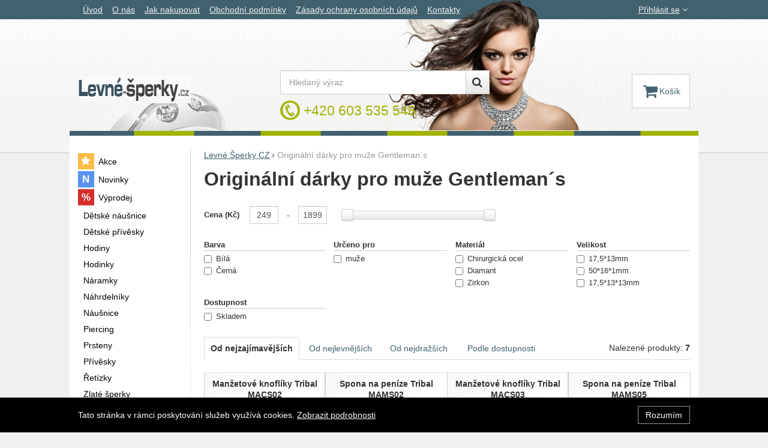

--- FILE ---
content_type: text/html; charset=UTF-8
request_url: https://www.levne-sperky.cz/c/gentleman-s/originalni-darky-pro-muze/
body_size: 10589
content:

<!DOCTYPE html>
<html lang="cs" class="no-js">
<head prefix="og: http://ogp.me/ns# product: http://ogp.me/ns/product#">
<meta charset="UTF-8">
<meta name="viewport" content="width=device-width, initial-scale=1" >
<meta property="og:title" content="Originální dárky pro muže Gentleman´s" >
<meta name="description" content="" >
<meta property="og:description" content="" >
<meta property="og:url" content="https://www.levne-sperky.cz/c/gentleman-s/originalni-darky-pro-muze/" >
<meta property="og:site_name" content="Levné Šperky CZ" >
<meta property="og:type" content="website" >
<meta property="og:image" content="https://cdn.levne-sperky.cz/assets/levne-sperky.cz/img/logo.png?v=1678891089" >
<meta name="robots" content="index,follow" >
<meta name="author" content="Levné Šperky CZ" >
<title>Originální dárky pro muže Gentleman´s | Levné Šperky CZ</title>
<link href="https://cdn.levne-sperky.cz" rel="preconnect" >
<link href="https://www.googletagmanager.com" rel="preconnect" >
<link href="https://cdn.levne-sperky.cz/assets/cache/css.levne-sperky.cz.original.base.bcb84f4c6eed1d9ac0be.css" media="screen" rel="stylesheet" >
<link href="https://cdn.levne-sperky.cz/assets/cache/css.levne-sperky.cz.original.main.df8ef7698bfa4e48e165.css" media="screen" rel="stylesheet" >
<link href="https://cdn.levne-sperky.cz/assets/cache/css.levne-sperky.cz.original.print.18d8672669b79ff350fa.css" media="print" rel="stylesheet" >
<link href="https://cdn.levne-sperky.cz/assets/cache/css.levne-sperky.cz.original.template.5edb3bff5a86888b7abf.css" media="screen" rel="stylesheet" >
<link href="https://cdn.levne-sperky.cz/assets/cache/css.levne-sperky.cz.original.cookie-consent-bar.3747f56500307cfb2e17.css" media="screen" rel="stylesheet" >
<link href="https://cdn.levne-sperky.cz/assets/cache/css.levne-sperky.cz.original.popup-form.cb0de0a15e7497bf7d05.css" media="screen" rel="stylesheet" >
<link href="https://cdn.levne-sperky.cz/assets/cache/css.levne-sperky.cz.original.back-to-top.f464d419c0ec288d1e26.css" media="screen" rel="stylesheet" >
<link href="https://cdn.levne-sperky.cz/assets/cache/css.levne-sperky.cz.original.accessible-popovers.5fe224b5136d08209644.css" media="screen" rel="stylesheet" >
<link href="https://cdn.levne-sperky.cz/assets/cache/css.levne-sperky.cz.original.parametric-search-filter.223a855ebc4cea4e1a41.css" media="screen" rel="stylesheet" >
<link href="https://cdn.levne-sperky.cz/assets/cache/css.levne-sperky.cz.original.load-more-button.6bc6977316b254958bb2.css" media="screen" rel="stylesheet" >
<link href="https://cdn.levne-sperky.cz/assets/cache/css.levne-sperky.cz.original.parametric-search.f184a3cf6db501d9fad9.css" media="screen" rel="stylesheet" >
<link href="https://cdn.levne-sperky.cz/assets/cache/css.levne-sperky.cz.original.select-to-triggers.8f2d1262fac3b9c78333.css" media="screen" rel="stylesheet" >
<link href="https://www.levne-sperky.cz/c/gentleman-s/originalni-darky-pro-muze/" rel="canonical" >
<link href="/export/clanky/" media="all" rel="alternate" type="application/rss+xml" title="Články RSS" >
<link href="https://cdn.levne-sperky.cz/assets/levne-sperky.cz/img/favicon.ico?v=1678891089" media="all" rel="shortcut icon" type="image/x-icon" >
<script>
    //<!--
    var data = {"googleAdsId":"","googleAdsBusinessVertical":"retail","lang":"cs","currency":"czk","currencyFormat":{"decimals":"0","dec_point":",","thousands_sep":" ","currency":"K\u010d","position":"right","id":"1","name_cs":"\u010cesk\u00e1 koruna","code":"czk","status":"1","db_schema":"1","quantity":"1","value":"1.0000","import_from_cnb":"1","decimals_without_vat":"2","db":true},"googleMapsApiKey":"AIzaSyDHHk4I-1Cc6_JLNWr-AwpDtmG7auSsUqE","CDNServerUrl":"https:\/\/cdn.levne-sperky.cz","serverUrl":"https:\/\/www.levne-sperky.cz","urlLangPrefix":"\/","svgIconsUrl":"https:\/\/cdn.levne-sperky.cz\/assets\/levne-sperky.cz\/svg\/icons.svg?v=1754038636"};    //-->
</script>
<script src="https://cdn.levne-sperky.cz/assets/cache/js.levne-sperky.cz.original.main-head.294ae593c2f3172f7c12.js"></script>
<script>dataLayer = [];function gtag(){dataLayer.push(arguments);}</script>
<!-- Google Tag Manager not configured -->

    <script async src="https://www.googletagmanager.com/gtag/js?id=G-22502712"></script>
<script>
gtag("js", new Date());
gtag("config","G-22502712");
</script>
    
    <!-- Sklik retargeting -->
<script src="https://c.seznam.cz/js/rc.js"></script>
<script>
    if (window.rc && window.rc.retargetingHit) {
        window.rc.retargetingHit({"rtgId":"25969","consent":1,"category":"Origin\u00e1ln\u00ed d\u00e1rky pro mu\u017ee","pageType":"category"});
    }
</script>
<!-- END Sklik retargeting -->
    
    
</head>

<body class="category-page cs main-cat-id-1265 current-cat-id-1265">
                                        <div class="cookie-consent-bar">
    <div class="page-width-container">
        <div class="cookie-consent-bar-content">
                            <p>
                    Tato stránka v rámci poskytování služeb využívá cookies.
                    <a href="/stranky/zasady-ochrany-osobnich-udaju/">Zobrazit podrobnosti</a>
                </p>
                    </div>
                    <button type="button" class="btn btn-link cookie-consent-bar-close">Rozumím</button>
            </div>
</div>
                        
    
    
            <div id="jump">
            <a href="#categoriesbox">Přeskočit na kategorie produktů</a>
            <span class="hidden"> | </span>
            <a href="#cart">Přeskočit na košík</a>
            <span class="hidden"> | </span>
            <a href="#mainnav">Přeskočit na navigaci</a>
        </div>
    
                
    <div id="pageContainer">
                    <div id="headerBar" class="hidden-desktop">
                <span class="visible-print header-company-name">Levne-sperky.cz</span>
                <a href="#sidebar" class="toggle-menu"><i class="icon-reorder"></i> Menu</a>
                                                    <div id="headerBarFavourites"></div>
                                <div id="headerBarCart"></div>
            </div>
        
        <div class="row-fluid" id="page">
                                        
            <div id="contentContainer">
                <div id="maincontent" class="row-fluid ">
                                        <ul class="breadcrumb">
<li><a href="/"><span>Levné Šperky CZ</span></a></li> 
<li class="active">Originální dárky pro muže Gentleman´s</li> 
</ul>

<script type="application/ld+json">{
    "@context": "https:\/\/schema.org",
    "@type": "BreadcrumbList",
    "itemListElement": [
        {
            "@type": "ListItem",
            "position": 1,
            "name": "Levn\u00e9 \u0160perky CZ",
            "item": "https:\/\/www.levne-sperky.cz\/"
        }
    ]
}</script>
                                        
                     
    <div class="row-fluid">
                                    
                    
        <div class="primary-content row-fluid">
                                                                        <h1>Originální dárky pro muže Gentleman´s</h1>
                                    
                                    
                                    
                                                    
                                                    
                                                    
                                                                        </div><!-- .primary-content -->

        <div class="secondary-content">
                        <div id="categoryFilter" class="filters-mobile" style="display: none">
            <h2 class="a-hidden filters-mobile-trigger">Filtrování podle parametrů</h2>
    
                                        <div class="filter-slider-container">
                                                            <h3 class="filter-slider-name">
    Cena

            (Kč)
    </h3>

<p class="current-amount-container filter-slider-values">
    <span class="filter-slider-value"><input type="number"
                min="249"
                max="1899"
                value="249"
                step="1"
                id="filter-slider-price-from"></span><span class="filter-slider-join">
            -
        </span><span class="filter-slider-value"><input type="number"
                min="249"
                max="1899"
                value="1899"
                step="1"
                id="filter-slider-price-to"></span></p>

<div class="filter-slider-range-container">
    <div id="filter-slider-price-slider" class="filter-slider-range"></div>
</div>
                                    
                                                                </div>
        
        <div id="parameters" class="row-fluid params-container">
                                                        
                                                    <div class="one param-item filter-codebookParameters filter-codebook-98">
    <h3>
        Barva
            </h3>

    <div class="inner">
                    <label class="checkbox"><input type="checkbox" name="codebookParameters_98[]" value="41" data-filter-type="codebookParameters">
            Bílá
            </label>
                    <label class="checkbox"><input type="checkbox" name="codebookParameters_98[]" value="69" data-filter-type="codebookParameters">
            Černá
            </label>
            </div>
</div>
                                        <div class="one param-item filter-codebookParameters filter-codebook-101">
    <h3>
        Určeno pro
            </h3>

    <div class="inner">
                    <label class="checkbox"><input type="checkbox" name="codebookParameters_101[]" value="35" data-filter-type="codebookParameters">
            muže
            </label>
            </div>
</div>
                                        <div class="one param-item filter-codebookParameters filter-codebook-1011">
    <h3>
        Materiál
            </h3>

    <div class="inner">
                    <label class="checkbox"><input type="checkbox" name="codebookParameters_1011[]" value="31" data-filter-type="codebookParameters">
            Chirurgická ocel
            </label>
                    <label class="checkbox"><input type="checkbox" name="codebookParameters_1011[]" value="565" data-filter-type="codebookParameters">
            Diamant
            </label>
                    <label class="checkbox"><input type="checkbox" name="codebookParameters_1011[]" value="55" data-filter-type="codebookParameters">
            Zirkon
            </label>
            </div>
</div>
                                        <div class="one param-item filter-codebookParameters filter-codebook-1001">
    <h3>
        Velikost
            </h3>

    <div class="inner">
                    <label class="checkbox"><input type="checkbox" name="codebookParameters_1001[]" value="987" data-filter-type="codebookParameters">
            17,5*13mm
            </label>
                    <label class="checkbox"><input type="checkbox" name="codebookParameters_1001[]" value="1316" data-filter-type="codebookParameters">
            50*16*1mm
            </label>
                    <label class="checkbox"><input type="checkbox" name="codebookParameters_1001[]" value="1325" data-filter-type="codebookParameters">
            17,5*13*13mm
            </label>
            </div>
</div>
                            

                                                        
                                                                <div class="one param-item filter-availabilities">
    <h3>
        Dostupnost
            </h3>

    <div class="inner">
                    <label class="checkbox"><input type="checkbox" name="availabilities[]" value="2" data-filter-type="availabilities">
            Skladem
            </label>
            </div>
</div>
                            
                                                                </div>
    
                </div><!-- #categoryFilter -->
            </div>

<div class="primary-content">
                                        <div id="showSort">
                                            <span id="parametersSort">
                            
<select name="order" id="order" aria-label="Řazení">
    <option value="priority" selected="selected">Od nejzajímavějších</option>
    <option value="price_asc">Od nejlevnějších</option>
    <option value="price_desc">Od nejdražších</option>
    <option value="availability">Podle dostupnosti</option>
</select>
                        </span>
                    
                                            <span class="filtered-count" data-filtered-count>
                            Nalezené produkty: <strong class="filtered-count-value">7</strong>
                        </span>
                    
                                                                        <span class="clear-filters">
                                <button type="button" class="btn-link" data-clear-filters>Zrušit filtry</button>
                            </span>
                                                            </div>
                        
    <div id="results" class="products-list">
        
                                <div id="sect-catalog" class="row-fluid items-container separate-bottom">
                <h2 class="a-hidden">Produkty</h2>
                <div class="item"
     data-product="{&quot;id&quot;:&quot;8015&quot;,&quot;productId&quot;:8015,&quot;variantId&quot;:null,&quot;name&quot;:&quot;Man\u017eetov\u00e9 knofl\u00edky Tribal MACS02&quot;,&quot;url&quot;:&quot;\/p\/manzetove-knofliky-tribal-macs02-1\/&quot;,&quot;variantName&quot;:null,&quot;producerName&quot;:&quot;Gentleman\u00b4s&quot;,&quot;mainCategory&quot;:&quot;Origin\u00e1ln\u00ed d\u00e1rky pro mu\u017ee &gt; Man\u017eetov\u00e9 knofl\u00ed\u010dky&quot;,&quot;listName&quot;:&quot;Category&quot;,&quot;positionInList&quot;:1,&quot;autoPushToImpressions&quot;:true,&quot;unitPriceWithoutVat&quot;:271.9,&quot;unitPriceWithVat&quot;:329}"
>
                
    <div class="item-inner">
                <h3 class="item-heading">
            <a href="/p/manzetove-knofliky-tribal-macs02-1/"><span class="item-heading-text">Manžetové knoflíky Tribal MACS02</span></a>
        </h3>
        
                <a class="thumbnail" href="/p/manzetove-knofliky-tribal-macs02-1/">
                            <picture><source media="(min-width: 960px), (min-width: 380px) and (max-width: 767px)" type="image/webp" srcset="https://cdn.levne-sperky.cz/files/photos/240/f/fde64ebf22c86f31c75684cdb1fb6b5c2cd85658.webp"><source type="image/webp" srcset="https://cdn.levne-sperky.cz/files/photos/180/f/fde64ebf22c86f31c75684cdb1fb6b5c2cd85658.webp"><source media="(min-width: 960px), (min-width: 380px) and (max-width: 767px)" srcset="https://cdn.levne-sperky.cz/files/photos/240/f/fde64ebf22c86f31c75684cdb1fb6b5c2cd85658.jpg"><img src="https://cdn.levne-sperky.cz/files/photos/180/f/fde64ebf22c86f31c75684cdb1fb6b5c2cd85658.jpg" alt="Manžetové knoflíky MACS02" loading="lazy"></picture>
            
                        <span class="signs">
                
                                                                                                                                                                
                
                
            </span>
            
                                                </a>
        
                <div class="item-price-action-section row-fluid compare">
                                                <p class="price">
                                                
                                <span class="full-price">
                    <strong>
                         329&nbsp;<span class="currency">Kč</span>
                    </strong>
                </span>
                            </p>
            
                                                </div>
        
                        
                        
    </div>
</div>
<div class="item"
     data-product="{&quot;id&quot;:&quot;8012&quot;,&quot;productId&quot;:8012,&quot;variantId&quot;:null,&quot;name&quot;:&quot;Spona na pen\u00edze Tribal MAMS02&quot;,&quot;url&quot;:&quot;\/p\/spona-na-penize-tribal-mams02-1\/&quot;,&quot;variantName&quot;:null,&quot;producerName&quot;:&quot;Gentleman\u00b4s&quot;,&quot;mainCategory&quot;:&quot;Origin\u00e1ln\u00ed d\u00e1rky pro mu\u017ee &gt; Spony na pen\u00edze&quot;,&quot;listName&quot;:&quot;Category&quot;,&quot;positionInList&quot;:2,&quot;autoPushToImpressions&quot;:true,&quot;unitPriceWithoutVat&quot;:205.79,&quot;unitPriceWithVat&quot;:249}"
>
                
    <div class="item-inner">
                <h3 class="item-heading">
            <a href="/p/spona-na-penize-tribal-mams02-1/"><span class="item-heading-text">Spona na peníze Tribal MAMS02</span></a>
        </h3>
        
                <a class="thumbnail" href="/p/spona-na-penize-tribal-mams02-1/">
                            <picture><source media="(min-width: 960px), (min-width: 380px) and (max-width: 767px)" type="image/webp" srcset="https://cdn.levne-sperky.cz/files/photos/240/9/9e5867420eee4a7df2186c31aed55c79de18999d.webp"><source type="image/webp" srcset="https://cdn.levne-sperky.cz/files/photos/180/9/9e5867420eee4a7df2186c31aed55c79de18999d.webp"><source media="(min-width: 960px), (min-width: 380px) and (max-width: 767px)" srcset="https://cdn.levne-sperky.cz/files/photos/240/9/9e5867420eee4a7df2186c31aed55c79de18999d.jpg"><img src="https://cdn.levne-sperky.cz/files/photos/180/9/9e5867420eee4a7df2186c31aed55c79de18999d.jpg" alt="Spona MAMS02" loading="lazy"></picture>
            
                        <span class="signs">
                
                                                                                                                                                                
                
                
            </span>
            
                                                </a>
        
                <div class="item-price-action-section row-fluid compare">
                                                <p class="price">
                                                
                                <span class="full-price">
                    <strong>
                         249&nbsp;<span class="currency">Kč</span>
                    </strong>
                </span>
                            </p>
            
                                                </div>
        
                        
                        
    </div>
</div>
<div class="item"
     data-product="{&quot;id&quot;:&quot;8009&quot;,&quot;productId&quot;:8009,&quot;variantId&quot;:null,&quot;name&quot;:&quot;Man\u017eetov\u00e9 knofl\u00edky Tribal MACS03&quot;,&quot;url&quot;:&quot;\/p\/manzetove-knofliky-tribal-macs03-1\/&quot;,&quot;variantName&quot;:null,&quot;producerName&quot;:&quot;Gentleman\u00b4s&quot;,&quot;mainCategory&quot;:&quot;Origin\u00e1ln\u00ed d\u00e1rky pro mu\u017ee &gt; Man\u017eetov\u00e9 knofl\u00ed\u010dky&quot;,&quot;listName&quot;:&quot;Category&quot;,&quot;positionInList&quot;:3,&quot;autoPushToImpressions&quot;:true,&quot;unitPriceWithoutVat&quot;:384.3,&quot;unitPriceWithVat&quot;:465}"
>
                
    <div class="item-inner">
                <h3 class="item-heading">
            <a href="/p/manzetove-knofliky-tribal-macs03-1/"><span class="item-heading-text">Manžetové knoflíky Tribal MACS03</span></a>
        </h3>
        
                <a class="thumbnail" href="/p/manzetove-knofliky-tribal-macs03-1/">
                            <picture><source media="(min-width: 960px), (min-width: 380px) and (max-width: 767px)" type="image/webp" srcset="https://cdn.levne-sperky.cz/files/photos/240/4/4277aa6141ece338b30676a9ea4c7c730aa4166b.webp"><source type="image/webp" srcset="https://cdn.levne-sperky.cz/files/photos/180/4/4277aa6141ece338b30676a9ea4c7c730aa4166b.webp"><source media="(min-width: 960px), (min-width: 380px) and (max-width: 767px)" srcset="https://cdn.levne-sperky.cz/files/photos/240/4/4277aa6141ece338b30676a9ea4c7c730aa4166b.jpg"><img src="https://cdn.levne-sperky.cz/files/photos/180/4/4277aa6141ece338b30676a9ea4c7c730aa4166b.jpg" alt="Knoflíky do manžet MACS03" loading="lazy"></picture>
            
                        <span class="signs">
                                    <span class="label-in-stock" title="Skladem">
                        Skladem
                    </span>
                
                                                                                                                                                                
                
                
            </span>
            
                                                </a>
        
                <div class="item-price-action-section row-fluid compare">
                                                <p class="price">
                                                
                                <span class="full-price">
                    <strong>
                         465&nbsp;<span class="currency">Kč</span>
                    </strong>
                </span>
                            </p>
            
                                                <p class="product-actions">
                                                                                                            <a href="/porovnani/pridat/id/8009/" class="add-to-compare" title="Přidat &#039;Manžetové knoflíky Tribal MACS03&#039; k porovnání" rel="nofollow">
                                    <i class="icon-bar-chart">Přidat &#039;Manžetové knoflíky Tribal MACS03&#039; k porovnání</i>
                                </a>
                                                                            
                                                                                                                                                                                                        
                            <a href="/p/manzetove-knofliky-tribal-macs03-1/"
                               class="add-to-cart"
                               rel="nofollow"
                               title="Přidat &#039;Manžetové knoflíky Tribal MACS03&#039; do košíku"
                                                                                             data-id="8009"
                            ><span class="button-text">
            Koupit
    </span>
</a>
                                            </p>
                                    </div>
        
                        
                        
    </div>
</div>
<div class="item"
     data-product="{&quot;id&quot;:&quot;7994&quot;,&quot;productId&quot;:7994,&quot;variantId&quot;:null,&quot;name&quot;:&quot;Spona na pen\u00edze Tribal MAMS05&quot;,&quot;url&quot;:&quot;\/p\/spona-na-penize-tribal-mams05-1\/&quot;,&quot;variantName&quot;:null,&quot;producerName&quot;:&quot;Gentleman\u00b4s&quot;,&quot;mainCategory&quot;:&quot;Origin\u00e1ln\u00ed d\u00e1rky pro mu\u017ee &gt; Spony na pen\u00edze&quot;,&quot;listName&quot;:&quot;Category&quot;,&quot;positionInList&quot;:4,&quot;autoPushToImpressions&quot;:true,&quot;unitPriceWithoutVat&quot;:271.9,&quot;unitPriceWithVat&quot;:329}"
>
                
    <div class="item-inner">
                <h3 class="item-heading">
            <a href="/p/spona-na-penize-tribal-mams05-1/"><span class="item-heading-text">Spona na peníze Tribal MAMS05</span></a>
        </h3>
        
                <a class="thumbnail" href="/p/spona-na-penize-tribal-mams05-1/">
                            <picture><source media="(min-width: 960px), (min-width: 380px) and (max-width: 767px)" type="image/webp" srcset="https://cdn.levne-sperky.cz/files/photos/240/e/e036dc2c762b4534bd3db6ad442499c1870aba32.webp"><source type="image/webp" srcset="https://cdn.levne-sperky.cz/files/photos/180/e/e036dc2c762b4534bd3db6ad442499c1870aba32.webp"><source media="(min-width: 960px), (min-width: 380px) and (max-width: 767px)" srcset="https://cdn.levne-sperky.cz/files/photos/240/e/e036dc2c762b4534bd3db6ad442499c1870aba32.jpg"><img src="https://cdn.levne-sperky.cz/files/photos/180/e/e036dc2c762b4534bd3db6ad442499c1870aba32.jpg" alt="Ocelová spona na peníze MAMS05" loading="lazy"></picture>
            
                        <span class="signs">
                
                                                                                                                                                                
                
                
            </span>
            
                                                </a>
        
                <div class="item-price-action-section row-fluid compare">
                                                <p class="price">
                                                
                                <span class="full-price">
                    <strong>
                         329&nbsp;<span class="currency">Kč</span>
                    </strong>
                </span>
                            </p>
            
                                                </div>
        
                        
                        
    </div>
</div>
<div class="item"
     data-product="{&quot;id&quot;:&quot;5663&quot;,&quot;productId&quot;:5663,&quot;variantId&quot;:null,&quot;name&quot;:&quot;Set p\u00e1nsk\u00e1 souprava Tribal MAS09 s briliantem&quot;,&quot;url&quot;:&quot;\/p\/set-panska-souprava-tribal-mas09-s-briliantem-1\/&quot;,&quot;variantName&quot;:null,&quot;producerName&quot;:&quot;Gentleman\u00b4s&quot;,&quot;mainCategory&quot;:&quot;Origin\u00e1ln\u00ed d\u00e1rky pro mu\u017ee &gt; P\u00e1nsk\u00e9 sady&quot;,&quot;listName&quot;:&quot;Category&quot;,&quot;positionInList&quot;:5,&quot;autoPushToImpressions&quot;:true,&quot;unitPriceWithoutVat&quot;:1569.42,&quot;unitPriceWithVat&quot;:1899}"
>
                
    <div class="item-inner">
                <h3 class="item-heading">
            <a href="/p/set-panska-souprava-tribal-mas09-s-briliantem-1/"><span class="item-heading-text">Set pánská souprava Tribal MAS09 s briliantem</span></a>
        </h3>
        
                <a class="thumbnail" href="/p/set-panska-souprava-tribal-mas09-s-briliantem-1/">
                            <picture><source media="(min-width: 960px), (min-width: 380px) and (max-width: 767px)" type="image/webp" srcset="https://cdn.levne-sperky.cz/files/photos/240/1/13c889a5438802b4d13c9d4f2a11e9b28f8c1911.webp"><source type="image/webp" srcset="https://cdn.levne-sperky.cz/files/photos/180/1/13c889a5438802b4d13c9d4f2a11e9b28f8c1911.webp"><source media="(min-width: 960px), (min-width: 380px) and (max-width: 767px)" srcset="https://cdn.levne-sperky.cz/files/photos/240/1/13c889a5438802b4d13c9d4f2a11e9b28f8c1911.jpg"><img src="https://cdn.levne-sperky.cz/files/photos/180/1/13c889a5438802b4d13c9d4f2a11e9b28f8c1911.jpg" alt="Šperky pro muže MAS09" loading="lazy"></picture>
            
                        <span class="signs">
                
                                                                                                                                                                
                
                
            </span>
            
                                                </a>
        
                <div class="item-price-action-section row-fluid compare">
                                                <p class="price">
                                                
                                <span class="full-price">
                    <strong>
                         1&nbsp;899&nbsp;<span class="currency">Kč</span>
                    </strong>
                </span>
                            </p>
            
                                                </div>
        
                        
                        
    </div>
</div>
<div class="item"
     data-product="{&quot;id&quot;:&quot;5659&quot;,&quot;productId&quot;:5659,&quot;variantId&quot;:null,&quot;name&quot;:&quot;Man\u017eetov\u00e9 knofl\u00edky Tribal MACS07&quot;,&quot;url&quot;:&quot;\/p\/manzetove-knofliky-tribal-macs07-1\/&quot;,&quot;variantName&quot;:null,&quot;producerName&quot;:&quot;Gentleman\u00b4s&quot;,&quot;mainCategory&quot;:&quot;Origin\u00e1ln\u00ed d\u00e1rky pro mu\u017ee &gt; Man\u017eetov\u00e9 knofl\u00ed\u010dky&quot;,&quot;listName&quot;:&quot;Category&quot;,&quot;positionInList&quot;:6,&quot;autoPushToImpressions&quot;:true,&quot;unitPriceWithoutVat&quot;:412.4,&quot;unitPriceWithVat&quot;:499}"
>
                
    <div class="item-inner">
                <h3 class="item-heading">
            <a href="/p/manzetove-knofliky-tribal-macs07-1/"><span class="item-heading-text">Manžetové knoflíky Tribal MACS07</span></a>
        </h3>
        
                <a class="thumbnail" href="/p/manzetove-knofliky-tribal-macs07-1/">
                            <picture><source media="(min-width: 960px), (min-width: 380px) and (max-width: 767px)" type="image/webp" srcset="https://cdn.levne-sperky.cz/files/photos/240/1/157517cf3ad3ce1b3002717880b67ade87faa444.webp"><source type="image/webp" srcset="https://cdn.levne-sperky.cz/files/photos/180/1/157517cf3ad3ce1b3002717880b67ade87faa444.webp"><source media="(min-width: 960px), (min-width: 380px) and (max-width: 767px)" srcset="https://cdn.levne-sperky.cz/files/photos/240/1/157517cf3ad3ce1b3002717880b67ade87faa444.jpg"><img src="https://cdn.levne-sperky.cz/files/photos/180/1/157517cf3ad3ce1b3002717880b67ade87faa444.jpg" alt="Manžetový knoflík MACS07" loading="lazy"></picture>
            
                        <span class="signs">
                                    <span class="label-in-stock" title="Skladem">
                        Skladem
                    </span>
                
                                                                                                                                                                
                
                
            </span>
            
                                                </a>
        
                <div class="item-price-action-section row-fluid compare">
                                                <p class="price">
                                                
                                <span class="full-price">
                    <strong>
                         499&nbsp;<span class="currency">Kč</span>
                    </strong>
                </span>
                            </p>
            
                                                <p class="product-actions">
                                                                                                            <a href="/porovnani/pridat/id/5659/" class="add-to-compare" title="Přidat &#039;Manžetové knoflíky Tribal MACS07&#039; k porovnání" rel="nofollow">
                                    <i class="icon-bar-chart">Přidat &#039;Manžetové knoflíky Tribal MACS07&#039; k porovnání</i>
                                </a>
                                                                            
                                                                                                            
                            <a href="/kosik/pridat/id/5659/"
                               class="add-to-cart"
                               rel="nofollow"
                               title="Přidat &#039;Manžetové knoflíky Tribal MACS07&#039; do košíku"
                                                                  data-add-to-basket
                                                                                             data-id="5659"
                            ><span class="button-text">
            Koupit
    </span>
</a>
                                            </p>
                                    </div>
        
                        
                        
    </div>
</div>
<div class="item"
     data-product="{&quot;id&quot;:&quot;5529&quot;,&quot;productId&quot;:5529,&quot;variantId&quot;:null,&quot;name&quot;:&quot;Man\u017eetov\u00e9 knofl\u00edky Tribal MACS05&quot;,&quot;url&quot;:&quot;\/p\/manzetove-knofliky-tribal-macs05-1\/&quot;,&quot;variantName&quot;:null,&quot;producerName&quot;:&quot;Gentleman\u00b4s&quot;,&quot;mainCategory&quot;:&quot;Origin\u00e1ln\u00ed d\u00e1rky pro mu\u017ee &gt; Man\u017eetov\u00e9 knofl\u00ed\u010dky&quot;,&quot;listName&quot;:&quot;Category&quot;,&quot;positionInList&quot;:7,&quot;autoPushToImpressions&quot;:true,&quot;unitPriceWithoutVat&quot;:577.69,&quot;unitPriceWithVat&quot;:699}"
>
                
    <div class="item-inner">
                <h3 class="item-heading">
            <a href="/p/manzetove-knofliky-tribal-macs05-1/"><span class="item-heading-text">Manžetové knoflíky Tribal MACS05</span></a>
        </h3>
        
                <a class="thumbnail" href="/p/manzetove-knofliky-tribal-macs05-1/">
                            <picture><source media="(min-width: 960px), (min-width: 380px) and (max-width: 767px)" type="image/webp" srcset="https://cdn.levne-sperky.cz/files/photos/240/0/0b4fc1d2a034fe8221aefd0a7d5198ef15a5ade8.webp"><source type="image/webp" srcset="https://cdn.levne-sperky.cz/files/photos/180/0/0b4fc1d2a034fe8221aefd0a7d5198ef15a5ade8.webp"><source media="(min-width: 960px), (min-width: 380px) and (max-width: 767px)" srcset="https://cdn.levne-sperky.cz/files/photos/240/0/0b4fc1d2a034fe8221aefd0a7d5198ef15a5ade8.jpg"><img src="https://cdn.levne-sperky.cz/files/photos/180/0/0b4fc1d2a034fe8221aefd0a7d5198ef15a5ade8.jpg" alt="Knoflíčky do manžet MACS05" loading="lazy"></picture>
            
                        <span class="signs">
                
                                                                                                                                                                
                
                
            </span>
            
                                                </a>
        
                <div class="item-price-action-section row-fluid compare">
                                                <p class="price">
                                                
                                <span class="full-price">
                    <strong>
                         699&nbsp;<span class="currency">Kč</span>
                    </strong>
                </span>
                            </p>
            
                                                </div>
        
                        
                        
    </div>
</div>

            </div>
            
            <div id="noResultsBecauseOfFilters" class="no-results no-results-js" style="display: none;">
            <div class="wizzard-zero-result"><p>Je nám líto, ale zadaným podmínkám neodpovídá žádný výrobek.</p><p>Zkuste následující možnosti: <ul><li>Rozšířit cenové rozmezí</li><li>Odebrat některé parametry</li></ul></p></div>
        </div>
    

                                    <div class="results-controller-block results-controller-block--parametric">
                                                                        <div class="button-load-more-results-container">
    <button type="button" class="shopio-button button-load-more-results" data-load-more-button>
        <span>Zobrazit více</span>
        <i class="fa fa-circle-o-notch fa-spin"></i>
    </button>
</div>
                                            
                    <div class="paging-js js-only">
                        
                    </div>
                    <div class="paging-no-js no-js">
                        
                    </div>
                </div>
                        </div>
</div>

        <div class="primary-content">
                                                </div><!-- .primary-content -->
    </div><!-- .two-col -->

                </div>

                                    <div id="sidebar" class="sidebar">
                                            <div class="box" id="categories">
                            <div class="box-inner">
                                                            <ul class="unstyled">
            <li
                            id="cat2"
                                >
            <div>
                <a
    href="/c/akce/"
                id="cat2-a"
        >
            <span>
            Akce
        </span>
    </a>
                            </div>
        </li>
            <li
                            id="cat3"
                                >
            <div>
                <a
    href="/c/novinky/"
                id="cat3-a"
        >
            <span>
            Novinky
        </span>
    </a>
                            </div>
        </li>
            <li
                            id="cat1"
                                >
            <div>
                <a
    href="/c/vyprodej-1-1/"
                id="cat1-a"
        >
            <span>
            Výprodej
        </span>
    </a>
                            </div>
        </li>
            <li
                            id="cat1127"
                                >
            <div>
                <a
    href="/c/detske-nausnice/"
                id="cat1127-a"
        >
            <span>
            Dětské náušnice
        </span>
    </a>
                            </div>
        </li>
            <li
                            id="cat1129"
                                >
            <div>
                <a
    href="/c/detske-privesky/"
                id="cat1129-a"
        >
            <span>
            Dětské přívěsky
        </span>
    </a>
                            </div>
        </li>
            <li
                            id="cat1498"
                                >
            <div>
                <a
    href="/c/hodiny/"
                id="cat1498-a"
        >
            <span>
            Hodiny
        </span>
    </a>
                            </div>
        </li>
            <li
                            id="cat1133"
                                >
            <div>
                <a
    href="/c/hodinky/"
                id="cat1133-a"
        >
            <span>
            Hodinky
        </span>
    </a>
                            </div>
        </li>
            <li
                            id="cat1135"
                                >
            <div>
                <a
    href="/c/naramky/"
                id="cat1135-a"
        >
            <span>
            Náramky
        </span>
    </a>
                            </div>
        </li>
            <li
                            id="cat1139"
                                >
            <div>
                <a
    href="/c/nahrdelniky/"
                id="cat1139-a"
        >
            <span>
            Náhrdelníky
        </span>
    </a>
                            </div>
        </li>
            <li
                            id="cat1141"
                                >
            <div>
                <a
    href="/c/nausnice/"
                id="cat1141-a"
        >
            <span>
            Náušnice
        </span>
    </a>
                            </div>
        </li>
            <li
                            id="cat1143"
                                >
            <div>
                <a
    href="/c/piercing/"
                id="cat1143-a"
        >
            <span>
            Piercing
        </span>
    </a>
                            </div>
        </li>
            <li
                            id="cat1145"
                                >
            <div>
                <a
    href="/c/prsteny/"
                id="cat1145-a"
        >
            <span>
            Prsteny
        </span>
    </a>
                            </div>
        </li>
            <li
                            id="cat1147"
                                >
            <div>
                <a
    href="/c/privesky/"
                id="cat1147-a"
        >
            <span>
            Přívěsky
        </span>
    </a>
                            </div>
        </li>
            <li
                            id="cat1151"
                                >
            <div>
                <a
    href="/c/retizky/"
                id="cat1151-a"
        >
            <span>
            Řetízky
        </span>
    </a>
                            </div>
        </li>
            <li
                            id="cat1177"
                                >
            <div>
                <a
    href="/c/zlate-sperky/"
                id="cat1177-a"
        >
            <span>
            Zlaté šperky
        </span>
    </a>
                            </div>
        </li>
            <li
                            id="cat1179"
                                >
            <div>
                <a
    href="/c/stribrne-sperky/"
                id="cat1179-a"
        >
            <span>
            Stříbrné šperky
        </span>
    </a>
                            </div>
        </li>
            <li
                            id="cat1265"
                                >
            <div>
                <a
    href="/c/originalni-darky-pro-muze/"
            class="act"
                id="cat1265-a"
        >
            <span>
            Originální dárky pro muže
        </span>
    </a>
                                    <ul class="unstyled">
            <li
                            id="cat1257"
                                >
            <div>
                <a
    href="/c/originalni-darky-pro-muze/manzetove-knoflicky/"
                id="cat1257-a"
        >
            <span>
            Manžetové knoflíčky
        </span>
    </a>
                            </div>
        </li>
            <li
                            id="cat1261"
                                >
            <div>
                <a
    href="/c/originalni-darky-pro-muze/panske-sady/"
                id="cat1261-a"
        >
            <span>
            Pánské sady
        </span>
    </a>
                            </div>
        </li>
            <li
                            id="cat1267"
                                >
            <div>
                <a
    href="/c/originalni-darky-pro-muze/spony-na-penize/"
                id="cat1267-a"
        >
            <span>
            Spony na peníze
        </span>
    </a>
                            </div>
        </li>
            <li
                            id="cat1271"
                                >
            <div>
                <a
    href="/c/originalni-darky-pro-muze/spony-do-kravaty/"
                id="cat1271-a"
        >
            <span>
            Spony do kravaty
        </span>
    </a>
                            </div>
        </li>
    </ul>
                            </div>
        </li>
            <li
                            id="cat1574"
                                >
            <div>
                <a
    href="/c/soupravy-sperku/"
                id="cat1574-a"
        >
            <span>
            Soupravy šperků
        </span>
    </a>
                            </div>
        </li>
    </ul>
                                                        </div>
                        </div><!-- #categories -->
                    
                                                                
                    </div><!-- #sidebar -->
                
            </div>

                                </div><!-- #page.row-fluid -->


                    <div class="row-fluid" id="header">
                <div class="table-layout">

                                            <div class="table-layout-row">
                            <div id="navLangUser" class="table-layout-cell">
                                <div class="page-width-container">

                                    <div class="table-layout">
                                        <div id="mainnav" class="table-layout-cell">
    <h2 class="a-hidden">Navigace</h2>
    <ul class="inline unstyled">
        <li>
            <div>
                <a href="/"><span>Úvod</span></a>
            </div>
        </li>
                    <li>
                <div>
                    <a href="/stranky/o-nas/">
            <span>
            O nás
        </span>
    </a>
                                    </div>
            </li>
                    <li>
                <div>
                    <a href="/stranky/jak-nakupovat/">
            <span>
            Jak nakupovat
        </span>
    </a>
                                    </div>
            </li>
                    <li>
                <div>
                    <a href="/stranky/obchodni-podminky/">
            <span>
            Obchodní podmínky
        </span>
    </a>
                                    </div>
            </li>
                    <li>
                <div>
                    <a href="/stranky/zasady-ochrany-osobnich-udaju/">
            <span>
            Zásady ochrany osobních údajů
        </span>
    </a>
                                    </div>
            </li>
                    <li>
                <div>
                    <a href="/stranky/kontakt/">
            <span>
            Kontakty
        </span>
    </a>
                                    </div>
            </li>
            </ul>
</div><!-- #mainnav -->

                                        
                                        <div id="userDetails" class="table-layout-cell user-is-logged-out">
    <div>
                                 <a class="plain-toggle dropdown-toggle" data-toggle="dropdown" data-target="#" href="/uzivatel/login/">
                Přihlásit se<i class="icon-angle-down"></i>
            </a>
            
            <div class="dropdown-menu">
                                <form action="/uzivatel/login/" method="post">
                    <fieldset>
                        <div class="table-layout">
                            <div class="table-layout-row">
                                <label for="col-email" class="table-layout-cell">E-mail:</label>

                                <div class="table-layout-cell">
                                    <input id="col-email" type="email" name="email" value="" maxlength="255" autocomplete="username" required="required">
                                </div>
                            </div>

                            <div class="table-layout-row">
                                <label for="col-passwd" class="table-layout-cell">Heslo:</label>

                                <div class="table-layout-cell">
                                    <input type="password" name="password" id="col-passwd" value="" autocomplete="current-password" maxlength="1024" required="required">
                                </div>
                            </div>
                        </div>

                        <input type="submit" name="login" id="login" value="Přihlásit se" class="submit" formnovalidate="formnovalidate">
                    </fieldset>
                </form>
                
                                <ul class="unstyled">
                    <li><a href="/uzivatel/registrace/">Registrovat se</a></li>
                    <li><a href="/uzivatel/zapomenute-heslo/">Zapomněli jste heslo?</a></li>
                </ul>
                            </div>
            </div>
</div><!-- #userdetails -->
                                    </div>

                                </div><!-- page-width-container -->
                            </div><!-- #navLangUser -->
                        </div><!-- primary .table-layout-row -->
                    
                                            <div class="table-layout-row">
                            <div id="headerDetails" class="row-fluid">
                                <div class="page-width-container">
                                    <div class="table-layout">

                                        <div id="logo" class="table-layout-cell">
    <a class="header-component" href="/" accesskey="2" title="Na úvodní stránku">
        <img src="https://cdn.levne-sperky.cz/assets/levne-sperky.cz/img/logo.png?v=1678891089" alt="Levné Šperky CZ">
    </a>
</div>

                                        <form action="/vyhledavani/" method="get" id="search" class="table-layout-cell form-search">
    <fieldset class="header-component input-append">
        <h2 class="a-hidden">Vyhledávání</h2>

        
<input type="search" name="w" id="w" value="" size="15" class="text search-query form-field__input" accesskey="4" title="Hledaný výraz" aria-label="Hledaný výraz" placeholder="Hledaný výraz" required="required">

        <button type="submit" name="submit" id="wsubmit" class="submit btn" title="Hledej">
            <i class="icon-search"></i>
        </button>
    </fieldset>

    <p class="header-telephone">
        <a href="tel:+420603535546">+420 603 535 546</a>
    </p>
</form>

                                        <div id="basketCurrency" class="table-layout-cell">
                                            <div id="cart" class="header-component header-component_basket">
                                                                                                                                                                                                <div id="basketDetails" class="basket-details full header-component_basket--element header-component_basket--cart">
    <a accesskey="5" href="/kosik/" rel="nofollow"><i class="icon-shopping-cart header-component_basket--icon"></i><span class="header-basket-text header-component_basket--text">Košík</span></a>

    <p class="order-info">
        
                    </p>

    </div>
                                                                                            </div>
                                        </div><!-- #basketCurrency -->

                                    </div>

                                </div><!-- page-width-container -->
                            </div><!-- #headerdetails -->
                        </div><!-- secondary .table-layout-row -->
                    
                </div><!-- outer .table-layout -->
            </div><!-- #header -->
        
                    <div class="row-fluid" id="footerSection">

                <div class="page-width-container row-fluid">
                                    <div id="footer-info-blocks">
                                                    <div class="foot-content-block" data-itemid="3">
                                <div class="item  b-text"
     data-itemid="3"
     data-banner="{&quot;id&quot;:3,&quot;gtmId&quot;:null,&quot;name&quot;:&quot;Newsletter&quot;,&quot;type&quot;:&quot;E&quot;,&quot;position&quot;:1,&quot;isClickTrackingAllowed&quot;:true}"
>
            <h2>E-mailový zpravodaj</h2>
<p><a href="/newsletter/">Přihlaste se k odběru našeho newsletteru</a>. Budeme vás informovat o všech zajímavých akcích  a slevách, které chystáme. A slibujeme, že zpravodaj budeme posílat jen občas, abychom nezahltili vaše e-mailové schránky. </p>
<p>Pokud se vám zpravodaj přestane líbit, máte možnost se kdykoli odhlásit.</p>
    </div>
                            </div>
                                                    <div class="foot-content-block" data-itemid="1">
                                <div class="item  b-text"
     data-itemid="1"
     data-banner="{&quot;id&quot;:1,&quot;gtmId&quot;:null,&quot;name&quot;:&quot;Heureka ov\u011b\u0159eno&quot;,&quot;type&quot;:&quot;E&quot;,&quot;position&quot;:2,&quot;isClickTrackingAllowed&quot;:true}"
>
            <div id="showHeurekaBadgeHere-3"></div><script type="text/javascript">
//<![CDATA[
var _hwq = _hwq || [];
    _hwq.push(['setKey', '5EFB2EE7237DB69BF18A2A9F77965E3E']);_hwq.push(['showWidget', '3', '1838', 'Levné Šperky.cz', 'levne-sperky-cz']);(function() {
    var ho = document.createElement('script'); ho.type = 'text/javascript'; ho.async = true;
    ho.src = 'https://ssl.heureka.cz/direct/i/gjs.php?n=wdgt&sak=5EFB2EE7237DB69BF18A2A9F77965E3E';
    var s = document.getElementsByTagName('script')[0]; s.parentNode.insertBefore(ho, s);
})();
//]]>
</script>
    </div>
                            </div>
                                                    <div class="foot-content-block" data-itemid="2">
                                <div class="item  b-text"
     data-itemid="2"
     data-banner="{&quot;id&quot;:2,&quot;gtmId&quot;:null,&quot;name&quot;:&quot;Kontakt&quot;,&quot;type&quot;:&quot;E&quot;,&quot;position&quot;:3,&quot;isClickTrackingAllowed&quot;:true}"
>
            <h2>Kontakt</h2>
<p>Email: <a href="mailto:info@levne-sperky.cz">info@levne-sperky.cz</a></p>
<p>Telefon: 603 535 546</p>
    </div>
                            </div>
                                            </div>
                
                
                    <div class="row-fluid" id="foot">
                                                    <div class="shop-details content-block">
                                <p>
                                    &copy; 2026 Levne-sperky.cz
                                                                            <span class="madewith">
                                            běží na
                                            <a class="shopio" href="https://www.shopio.cz/" title="Shopio je moderní internetový obchod (e-shop) vytvořený s ohledem na snadné používání." rel="noopener">Shopio</a>
                                        </span>
                                                                    </p>
                            </div>
                        
                                                    <div class="shop-foot-links content-block">
                                                                                                    <p><a accesskey="0" class="smoothScroll" title="Nahoru" id="backToTop" href="#">Nahoru <i class="icon-angle-up"></i></a></p>                                                            </div>
                                            </div>


                </div><!-- .page-width-container -->
            </div><!-- #footerSection -->
        
    </div>

    <script src="https://cdn.levne-sperky.cz/vendor/jquery/jquery-3.7.1.min.js"></script>
<script src="https://cdn.levne-sperky.cz/assets/cache/levne-sperky.cz.cs.default.b8b8416cf01a43ade2d32efdb8085132.js"></script>
<script src="https://cdn.levne-sperky.cz/assets/cache/js.levne-sperky.cz.original.main.c34e12f71f8517a6e294.js"></script>
<script src="https://cdn.levne-sperky.cz/assets/cache/js.levne-sperky.cz.original.js-cookie.ce39e8b768274ac10ddd.js"></script>
<script src="https://cdn.levne-sperky.cz/assets/cache/js.levne-sperky.cz.original.cookie-consent-bar.2a2fd71eddb4e8802b13.js"></script>
<script src="https://cdn.levne-sperky.cz/assets/cache/js.levne-sperky.cz.original.floating-spinner.fb51e7612f32e8b17aa0.js"></script>
<script src="https://cdn.levne-sperky.cz/assets/cache/js.levne-sperky.cz.original.popup-form.ce27c97209c437843a78.js"></script>
<script src="https://cdn.levne-sperky.cz/assets/cache/js.levne-sperky.cz.original.popup-for-collecting-subscribers.dfded109185a850bd2d5.js"></script>
<script src="https://cdn.levne-sperky.cz/assets/cache/js.levne-sperky.cz.original.global-site-tag.b01e125180b4d63e7661.js"></script>
<script src="https://cdn.levne-sperky.cz/assets/cache/js.levne-sperky.cz.original.gtag-consent.4f4e5d4e8aa3259f5a63.js"></script>
<script src="https://cdn.levne-sperky.cz/assets/cache/js.levne-sperky.cz.original.back-to-top.b58ff38ac573b2a0e208.js"></script>
<script src="https://cdn.levne-sperky.cz/assets/cache/js.levne-sperky.cz.original.accessible-popovers.8f6e43c948555112d9d6.js"></script>
<script src="https://cdn.levne-sperky.cz/assets/cache/js.levne-sperky.cz.original.parametric-search.6891ece28e2e8ea75b8e.js"></script>
<script src="https://cdn.levne-sperky.cz/assets/cache/js.levne-sperky.cz.original.select-to-triggers.4d258c50788938882ac2.js"></script>
<script>
    //<!--
    $(function(){new W3W.ParametricSearch("ParametricSearch\\Type\\Category",{"categoryId":1265,"additionalCategoryIds":null},{"price":{"name":"Cena","type":"price","min":249,"max":1899,"unit":"K\u010d","allowDecimalPlaces":!1},"availabilities":{"name":"Dostupnost","type":"availabilities","values":{"2":{"id":2,"name":"Skladem"}}},"codebookParameters":{"98":{"name":"Barva","type":"codebookParameters","unit":null,"values":{"41":{"id":41,"name":"B\u00edl\u00e1","htmlColor":null},"69":{"id":69,"name":"\u010cern\u00e1","htmlColor":null}}},"101":{"name":"Ur\u010deno pro","type":"codebookParameters","unit":null,"values":{"35":{"id":35,"name":"mu\u017ee","htmlColor":null}}},"1011":{"name":"Materi\u00e1l","type":"codebookParameters","unit":null,"values":{"31":{"id":31,"name":"Chirurgick\u00e1 ocel","htmlColor":null},"565":{"id":565,"name":"Diamant","htmlColor":null},"55":{"id":55,"name":"Zirkon","htmlColor":null}}},"1001":{"name":"Velikost","type":"codebookParameters","unit":null,"values":{"987":{"id":987,"name":"17,5*13mm","htmlColor":null},"1316":{"id":1316,"name":"50*16*1mm","htmlColor":null},"1325":{"id":1325,"name":"17,5*13*13mm","htmlColor":null}}}}},{"producers":[33]},1,1,"priority",{"parameterSliderMinStepsCount":30,"parameterSliderMaxNumOfDecimalPlaces":2,"priceSliderMinStepsCount":30,"priceSliderMaxNumOfDecimalPlaces":0})})    //-->
</script>
<script>
    //<!--
    $(function(){$('#order').selectToTriggers()})    //-->
</script>
<script>
    //<!--
    $(function(){$('#col-passwd').passwordShow()})    //-->
</script>
    
    
    
</body>
</html>


--- FILE ---
content_type: text/javascript; charset=utf-8
request_url: https://cdn.levne-sperky.cz/assets/cache/js.levne-sperky.cz.original.parametric-search.6891ece28e2e8ea75b8e.js
body_size: 11394
content:
/*! For license information please see js.levne-sperky.cz.original.parametric-search.6891ece28e2e8ea75b8e.js.LICENSE.txt */
!function(e){"use strict";"function"==typeof define&&define.amd?define(["jquery"],e):e(jQuery)}((function(e){"use strict";e.ui=e.ui||{},e.ui.version="1.13.2";var t,i=0,s=Array.prototype.hasOwnProperty,a=Array.prototype.slice;e.cleanData=(t=e.cleanData,function(i){var s,a,n;for(n=0;null!=(a=i[n]);n++)(s=e._data(a,"events"))&&s.remove&&e(a).triggerHandler("remove");t(i)}),e.widget=function(t,i,s){var a,n,r,o={},l=t.split(".")[0],h=l+"-"+(t=t.split(".")[1]);return s||(s=i,i=e.Widget),Array.isArray(s)&&(s=e.extend.apply(null,[{}].concat(s))),e.expr.pseudos[h.toLowerCase()]=function(t){return!!e.data(t,h)},e[l]=e[l]||{},a=e[l][t],n=e[l][t]=function(e,t){if(!this||!this._createWidget)return new n(e,t);arguments.length&&this._createWidget(e,t)},e.extend(n,a,{version:s.version,_proto:e.extend({},s),_childConstructors:[]}),(r=new i).options=e.widget.extend({},r.options),e.each(s,(function(e,t){o[e]="function"==typeof t?function(){function s(){return i.prototype[e].apply(this,arguments)}function a(t){return i.prototype[e].apply(this,t)}return function(){var e,i=this._super,n=this._superApply;return this._super=s,this._superApply=a,e=t.apply(this,arguments),this._super=i,this._superApply=n,e}}():t})),n.prototype=e.widget.extend(r,{widgetEventPrefix:a&&r.widgetEventPrefix||t},o,{constructor:n,namespace:l,widgetName:t,widgetFullName:h}),a?(e.each(a._childConstructors,(function(t,i){var s=i.prototype;e.widget(s.namespace+"."+s.widgetName,n,i._proto)})),delete a._childConstructors):i._childConstructors.push(n),e.widget.bridge(t,n),n},e.widget.extend=function(t){for(var i,n,r=a.call(arguments,1),o=0,l=r.length;o<l;o++)for(i in r[o])n=r[o][i],s.call(r[o],i)&&void 0!==n&&(e.isPlainObject(n)?t[i]=e.isPlainObject(t[i])?e.widget.extend({},t[i],n):e.widget.extend({},n):t[i]=n);return t},e.widget.bridge=function(t,i){var s=i.prototype.widgetFullName||t;e.fn[t]=function(n){var r="string"==typeof n,o=a.call(arguments,1),l=this;return r?this.length||"instance"!==n?this.each((function(){var i,a=e.data(this,s);return"instance"===n?(l=a,!1):a?"function"!=typeof a[n]||"_"===n.charAt(0)?e.error("no such method '"+n+"' for "+t+" widget instance"):(i=a[n].apply(a,o))!==a&&void 0!==i?(l=i&&i.jquery?l.pushStack(i.get()):i,!1):void 0:e.error("cannot call methods on "+t+" prior to initialization; attempted to call method '"+n+"'")})):l=void 0:(o.length&&(n=e.widget.extend.apply(null,[n].concat(o))),this.each((function(){var t=e.data(this,s);t?(t.option(n||{}),t._init&&t._init()):e.data(this,s,new i(n,this))}))),l}},e.Widget=function(){},e.Widget._childConstructors=[],e.Widget.prototype={widgetName:"widget",widgetEventPrefix:"",defaultElement:"<div>",options:{classes:{},disabled:!1,create:null},_createWidget:function(t,s){s=e(s||this.defaultElement||this)[0],this.element=e(s),this.uuid=i++,this.eventNamespace="."+this.widgetName+this.uuid,this.bindings=e(),this.hoverable=e(),this.focusable=e(),this.classesElementLookup={},s!==this&&(e.data(s,this.widgetFullName,this),this._on(!0,this.element,{remove:function(e){e.target===s&&this.destroy()}}),this.document=e(s.style?s.ownerDocument:s.document||s),this.window=e(this.document[0].defaultView||this.document[0].parentWindow)),this.options=e.widget.extend({},this.options,this._getCreateOptions(),t),this._create(),this.options.disabled&&this._setOptionDisabled(this.options.disabled),this._trigger("create",null,this._getCreateEventData()),this._init()},_getCreateOptions:function(){return{}},_getCreateEventData:e.noop,_create:e.noop,_init:e.noop,destroy:function(){var t=this;this._destroy(),e.each(this.classesElementLookup,(function(e,i){t._removeClass(i,e)})),this.element.off(this.eventNamespace).removeData(this.widgetFullName),this.widget().off(this.eventNamespace).removeAttr("aria-disabled"),this.bindings.off(this.eventNamespace)},_destroy:e.noop,widget:function(){return this.element},option:function(t,i){var s,a,n,r=t;if(0===arguments.length)return e.widget.extend({},this.options);if("string"==typeof t)if(r={},s=t.split("."),t=s.shift(),s.length){for(a=r[t]=e.widget.extend({},this.options[t]),n=0;n<s.length-1;n++)a[s[n]]=a[s[n]]||{},a=a[s[n]];if(t=s.pop(),1===arguments.length)return void 0===a[t]?null:a[t];a[t]=i}else{if(1===arguments.length)return void 0===this.options[t]?null:this.options[t];r[t]=i}return this._setOptions(r),this},_setOptions:function(e){var t;for(t in e)this._setOption(t,e[t]);return this},_setOption:function(e,t){return"classes"===e&&this._setOptionClasses(t),this.options[e]=t,"disabled"===e&&this._setOptionDisabled(t),this},_setOptionClasses:function(t){var i,s,a;for(i in t)a=this.classesElementLookup[i],t[i]!==this.options.classes[i]&&a&&a.length&&(s=e(a.get()),this._removeClass(a,i),s.addClass(this._classes({element:s,keys:i,classes:t,add:!0})))},_setOptionDisabled:function(e){this._toggleClass(this.widget(),this.widgetFullName+"-disabled",null,!!e),e&&(this._removeClass(this.hoverable,null,"ui-state-hover"),this._removeClass(this.focusable,null,"ui-state-focus"))},enable:function(){return this._setOptions({disabled:!1})},disable:function(){return this._setOptions({disabled:!0})},_classes:function(t){var i=[],s=this;function a(){var i=[];t.element.each((function(t,a){e.map(s.classesElementLookup,(function(e){return e})).some((function(e){return e.is(a)}))||i.push(a)})),s._on(e(i),{remove:"_untrackClassesElement"})}function n(n,r){var o,l;for(l=0;l<n.length;l++)o=s.classesElementLookup[n[l]]||e(),t.add?(a(),o=e(e.uniqueSort(o.get().concat(t.element.get())))):o=e(o.not(t.element).get()),s.classesElementLookup[n[l]]=o,i.push(n[l]),r&&t.classes[n[l]]&&i.push(t.classes[n[l]])}return(t=e.extend({element:this.element,classes:this.options.classes||{}},t)).keys&&n(t.keys.match(/\S+/g)||[],!0),t.extra&&n(t.extra.match(/\S+/g)||[]),i.join(" ")},_untrackClassesElement:function(t){var i=this;e.each(i.classesElementLookup,(function(s,a){-1!==e.inArray(t.target,a)&&(i.classesElementLookup[s]=e(a.not(t.target).get()))})),this._off(e(t.target))},_removeClass:function(e,t,i){return this._toggleClass(e,t,i,!1)},_addClass:function(e,t,i){return this._toggleClass(e,t,i,!0)},_toggleClass:function(e,t,i,s){s="boolean"==typeof s?s:i;var a="string"==typeof e||null===e,n={extra:a?t:i,keys:a?e:t,element:a?this.element:e,add:s};return n.element.toggleClass(this._classes(n),s),this},_on:function(t,i,s){var a,n=this;"boolean"!=typeof t&&(s=i,i=t,t=!1),s?(i=a=e(i),this.bindings=this.bindings.add(i)):(s=i,i=this.element,a=this.widget()),e.each(s,(function(s,r){function o(){if(t||!0!==n.options.disabled&&!e(this).hasClass("ui-state-disabled"))return("string"==typeof r?n[r]:r).apply(n,arguments)}"string"!=typeof r&&(o.guid=r.guid=r.guid||o.guid||e.guid++);var l=s.match(/^([\w:-]*)\s*(.*)$/),h=l[1]+n.eventNamespace,u=l[2];u?a.on(h,u,o):i.on(h,o)}))},_off:function(t,i){i=(i||"").split(" ").join(this.eventNamespace+" ")+this.eventNamespace,t.off(i),this.bindings=e(this.bindings.not(t).get()),this.focusable=e(this.focusable.not(t).get()),this.hoverable=e(this.hoverable.not(t).get())},_delay:function(e,t){var i=this;return setTimeout((function(){return("string"==typeof e?i[e]:e).apply(i,arguments)}),t||0)},_hoverable:function(t){this.hoverable=this.hoverable.add(t),this._on(t,{mouseenter:function(t){this._addClass(e(t.currentTarget),null,"ui-state-hover")},mouseleave:function(t){this._removeClass(e(t.currentTarget),null,"ui-state-hover")}})},_focusable:function(t){this.focusable=this.focusable.add(t),this._on(t,{focusin:function(t){this._addClass(e(t.currentTarget),null,"ui-state-focus")},focusout:function(t){this._removeClass(e(t.currentTarget),null,"ui-state-focus")}})},_trigger:function(t,i,s){var a,n,r=this.options[t];if(s=s||{},(i=e.Event(i)).type=(t===this.widgetEventPrefix?t:this.widgetEventPrefix+t).toLowerCase(),i.target=this.element[0],n=i.originalEvent)for(a in n)a in i||(i[a]=n[a]);return this.element.trigger(i,s),!("function"==typeof r&&!1===r.apply(this.element[0],[i].concat(s))||i.isDefaultPrevented())}},e.each({show:"fadeIn",hide:"fadeOut"},(function(t,i){e.Widget.prototype["_"+t]=function(s,a,n){var r;"string"==typeof a&&(a={effect:a});var o=a?!0===a||"number"==typeof a?i:a.effect||i:t;"number"==typeof(a=a||{})?a={duration:a}:!0===a&&(a={}),r=!e.isEmptyObject(a),a.complete=n,a.delay&&s.delay(a.delay),r&&e.effects&&e.effects.effect[o]?s[t](a):o!==t&&s[o]?s[o](a.duration,a.easing,n):s.queue((function(i){e(this)[t](),n&&n.call(s[0]),i()}))}})),e.widget,e.ui.keyCode={BACKSPACE:8,COMMA:188,DELETE:46,DOWN:40,END:35,ENTER:13,ESCAPE:27,HOME:36,LEFT:37,PAGE_DOWN:34,PAGE_UP:33,PERIOD:190,RIGHT:39,SPACE:32,TAB:9,UP:38},e.ui.ie=!!/msie [\w.]+/.exec(navigator.userAgent.toLowerCase());var n=!1;e(document).on("mouseup",(function(){n=!1})),e.widget("ui.mouse",{version:"1.13.2",options:{cancel:"input, textarea, button, select, option",distance:1,delay:0},_mouseInit:function(){var t=this;this.element.on("mousedown."+this.widgetName,(function(e){return t._mouseDown(e)})).on("click."+this.widgetName,(function(i){if(!0===e.data(i.target,t.widgetName+".preventClickEvent"))return e.removeData(i.target,t.widgetName+".preventClickEvent"),i.stopImmediatePropagation(),!1})),this.started=!1},_mouseDestroy:function(){this.element.off("."+this.widgetName),this._mouseMoveDelegate&&this.document.off("mousemove."+this.widgetName,this._mouseMoveDelegate).off("mouseup."+this.widgetName,this._mouseUpDelegate)},_mouseDown:function(t){if(!n){this._mouseMoved=!1,this._mouseStarted&&this._mouseUp(t),this._mouseDownEvent=t;var i=this,s=1===t.which,a=!("string"!=typeof this.options.cancel||!t.target.nodeName)&&e(t.target).closest(this.options.cancel).length;return!(s&&!a&&this._mouseCapture(t)&&(this.mouseDelayMet=!this.options.delay,this.mouseDelayMet||(this._mouseDelayTimer=setTimeout((function(){i.mouseDelayMet=!0}),this.options.delay)),this._mouseDistanceMet(t)&&this._mouseDelayMet(t)&&(this._mouseStarted=!1!==this._mouseStart(t),!this._mouseStarted)?(t.preventDefault(),0):(!0===e.data(t.target,this.widgetName+".preventClickEvent")&&e.removeData(t.target,this.widgetName+".preventClickEvent"),this._mouseMoveDelegate=function(e){return i._mouseMove(e)},this._mouseUpDelegate=function(e){return i._mouseUp(e)},this.document.on("mousemove."+this.widgetName,this._mouseMoveDelegate).on("mouseup."+this.widgetName,this._mouseUpDelegate),t.preventDefault(),n=!0,0)))}},_mouseMove:function(t){if(this._mouseMoved){if(e.ui.ie&&(!document.documentMode||document.documentMode<9)&&!t.button)return this._mouseUp(t);if(!t.which)if(t.originalEvent.altKey||t.originalEvent.ctrlKey||t.originalEvent.metaKey||t.originalEvent.shiftKey)this.ignoreMissingWhich=!0;else if(!this.ignoreMissingWhich)return this._mouseUp(t)}return(t.which||t.button)&&(this._mouseMoved=!0),this._mouseStarted?(this._mouseDrag(t),t.preventDefault()):(this._mouseDistanceMet(t)&&this._mouseDelayMet(t)&&(this._mouseStarted=!1!==this._mouseStart(this._mouseDownEvent,t),this._mouseStarted?this._mouseDrag(t):this._mouseUp(t)),!this._mouseStarted)},_mouseUp:function(t){this.document.off("mousemove."+this.widgetName,this._mouseMoveDelegate).off("mouseup."+this.widgetName,this._mouseUpDelegate),this._mouseStarted&&(this._mouseStarted=!1,t.target===this._mouseDownEvent.target&&e.data(t.target,this.widgetName+".preventClickEvent",!0),this._mouseStop(t)),this._mouseDelayTimer&&(clearTimeout(this._mouseDelayTimer),delete this._mouseDelayTimer),this.ignoreMissingWhich=!1,n=!1,t.preventDefault()},_mouseDistanceMet:function(e){return Math.max(Math.abs(this._mouseDownEvent.pageX-e.pageX),Math.abs(this._mouseDownEvent.pageY-e.pageY))>=this.options.distance},_mouseDelayMet:function(){return this.mouseDelayMet},_mouseStart:function(){},_mouseDrag:function(){},_mouseStop:function(){},_mouseCapture:function(){return!0}}),e.widget("ui.slider",e.ui.mouse,{version:"1.13.2",widgetEventPrefix:"slide",options:{animate:!1,classes:{"ui-slider":"ui-corner-all","ui-slider-handle":"ui-corner-all","ui-slider-range":"ui-corner-all ui-widget-header"},distance:0,max:100,min:0,orientation:"horizontal",range:!1,step:1,value:0,values:null,change:null,slide:null,start:null,stop:null},numPages:5,_create:function(){this._keySliding=!1,this._mouseSliding=!1,this._animateOff=!0,this._handleIndex=null,this._detectOrientation(),this._mouseInit(),this._calculateNewMax(),this._addClass("ui-slider ui-slider-"+this.orientation,"ui-widget ui-widget-content"),this._refresh(),this._animateOff=!1},_refresh:function(){this._createRange(),this._createHandles(),this._setupEvents(),this._refreshValue()},_createHandles:function(){var t,i,s=this.options,a=this.element.find(".ui-slider-handle"),n=[];for(i=s.values&&s.values.length||1,a.length>i&&(a.slice(i).remove(),a=a.slice(0,i)),t=a.length;t<i;t++)n.push("<span tabindex='0'></span>");this.handles=a.add(e(n.join("")).appendTo(this.element)),this._addClass(this.handles,"ui-slider-handle","ui-state-default"),this.handle=this.handles.eq(0),this.handles.each((function(t){e(this).data("ui-slider-handle-index",t).attr("tabIndex",0)}))},_createRange:function(){var t=this.options;t.range?(!0===t.range&&(t.values?t.values.length&&2!==t.values.length?t.values=[t.values[0],t.values[0]]:Array.isArray(t.values)&&(t.values=t.values.slice(0)):t.values=[this._valueMin(),this._valueMin()]),this.range&&this.range.length?(this._removeClass(this.range,"ui-slider-range-min ui-slider-range-max"),this.range.css({left:"",bottom:""})):(this.range=e("<div>").appendTo(this.element),this._addClass(this.range,"ui-slider-range")),"min"!==t.range&&"max"!==t.range||this._addClass(this.range,"ui-slider-range-"+t.range)):(this.range&&this.range.remove(),this.range=null)},_setupEvents:function(){this._off(this.handles),this._on(this.handles,this._handleEvents),this._hoverable(this.handles),this._focusable(this.handles)},_destroy:function(){this.handles.remove(),this.range&&this.range.remove(),this._mouseDestroy()},_mouseCapture:function(t){var i,s,a,n,r,o,l,h=this,u=this.options;return!u.disabled&&(this.elementSize={width:this.element.outerWidth(),height:this.element.outerHeight()},this.elementOffset=this.element.offset(),i={x:t.pageX,y:t.pageY},s=this._normValueFromMouse(i),a=this._valueMax()-this._valueMin()+1,this.handles.each((function(t){var i=Math.abs(s-h.values(t));(a>i||a===i&&(t===h._lastChangedValue||h.values(t)===u.min))&&(a=i,n=e(this),r=t)})),!1!==this._start(t,r)&&(this._mouseSliding=!0,this._handleIndex=r,this._addClass(n,null,"ui-state-active"),n.trigger("focus"),o=n.offset(),l=!e(t.target).parents().addBack().is(".ui-slider-handle"),this._clickOffset=l?{left:0,top:0}:{left:t.pageX-o.left-n.width()/2,top:t.pageY-o.top-n.height()/2-(parseInt(n.css("borderTopWidth"),10)||0)-(parseInt(n.css("borderBottomWidth"),10)||0)+(parseInt(n.css("marginTop"),10)||0)},this.handles.hasClass("ui-state-hover")||this._slide(t,r,s),this._animateOff=!0,!0))},_mouseStart:function(){return!0},_mouseDrag:function(e){var t={x:e.pageX,y:e.pageY},i=this._normValueFromMouse(t);return this._slide(e,this._handleIndex,i),!1},_mouseStop:function(e){return this._removeClass(this.handles,null,"ui-state-active"),this._mouseSliding=!1,this._stop(e,this._handleIndex),this._change(e,this._handleIndex),this._handleIndex=null,this._clickOffset=null,this._animateOff=!1,!1},_detectOrientation:function(){this.orientation="vertical"===this.options.orientation?"vertical":"horizontal"},_normValueFromMouse:function(e){var t,i,s,a,n;return"horizontal"===this.orientation?(t=this.elementSize.width,i=e.x-this.elementOffset.left-(this._clickOffset?this._clickOffset.left:0)):(t=this.elementSize.height,i=e.y-this.elementOffset.top-(this._clickOffset?this._clickOffset.top:0)),(s=i/t)>1&&(s=1),s<0&&(s=0),"vertical"===this.orientation&&(s=1-s),a=this._valueMax()-this._valueMin(),n=this._valueMin()+s*a,this._trimAlignValue(n)},_uiHash:function(e,t,i){var s={handle:this.handles[e],handleIndex:e,value:void 0!==t?t:this.value()};return this._hasMultipleValues()&&(s.value=void 0!==t?t:this.values(e),s.values=i||this.values()),s},_hasMultipleValues:function(){return this.options.values&&this.options.values.length},_start:function(e,t){return this._trigger("start",e,this._uiHash(t))},_slide:function(e,t,i){var s,a=this.value(),n=this.values();this._hasMultipleValues()&&(s=this.values(t?0:1),a=this.values(t),2===this.options.values.length&&!0===this.options.range&&(i=0===t?Math.min(s,i):Math.max(s,i)),n[t]=i),i!==a&&!1!==this._trigger("slide",e,this._uiHash(t,i,n))&&(this._hasMultipleValues()?this.values(t,i):this.value(i))},_stop:function(e,t){this._trigger("stop",e,this._uiHash(t))},_change:function(e,t){this._keySliding||this._mouseSliding||(this._lastChangedValue=t,this._trigger("change",e,this._uiHash(t)))},value:function(e){return arguments.length?(this.options.value=this._trimAlignValue(e),this._refreshValue(),void this._change(null,0)):this._value()},values:function(e,t){var i,s,a;if(arguments.length>1)return this.options.values[e]=this._trimAlignValue(t),this._refreshValue(),void this._change(null,e);if(!arguments.length)return this._values();if(!Array.isArray(arguments[0]))return this._hasMultipleValues()?this._values(e):this.value();for(i=this.options.values,s=arguments[0],a=0;a<i.length;a+=1)i[a]=this._trimAlignValue(s[a]),this._change(null,a);this._refreshValue()},_setOption:function(e,t){var i,s=0;switch("range"===e&&!0===this.options.range&&("min"===t?(this.options.value=this._values(0),this.options.values=null):"max"===t&&(this.options.value=this._values(this.options.values.length-1),this.options.values=null)),Array.isArray(this.options.values)&&(s=this.options.values.length),this._super(e,t),e){case"orientation":this._detectOrientation(),this._removeClass("ui-slider-horizontal ui-slider-vertical")._addClass("ui-slider-"+this.orientation),this._refreshValue(),this.options.range&&this._refreshRange(t),this.handles.css("horizontal"===t?"bottom":"left","");break;case"value":this._animateOff=!0,this._refreshValue(),this._change(null,0),this._animateOff=!1;break;case"values":for(this._animateOff=!0,this._refreshValue(),i=s-1;i>=0;i--)this._change(null,i);this._animateOff=!1;break;case"step":case"min":case"max":this._animateOff=!0,this._calculateNewMax(),this._refreshValue(),this._animateOff=!1;break;case"range":this._animateOff=!0,this._refresh(),this._animateOff=!1}},_setOptionDisabled:function(e){this._super(e),this._toggleClass(null,"ui-state-disabled",!!e)},_value:function(){var e=this.options.value;return this._trimAlignValue(e)},_values:function(e){var t,i,s;if(arguments.length)return t=this.options.values[e],this._trimAlignValue(t);if(this._hasMultipleValues()){for(i=this.options.values.slice(),s=0;s<i.length;s+=1)i[s]=this._trimAlignValue(i[s]);return i}return[]},_trimAlignValue:function(e){if(e<=this._valueMin())return this._valueMin();if(e>=this._valueMax())return this._valueMax();var t=this.options.step>0?this.options.step:1,i=(e-this._valueMin())%t,s=e-i;return 2*Math.abs(i)>=t&&(s+=i>0?t:-t),parseFloat(s.toFixed(5))},_calculateNewMax:function(){var e=this.options.max,t=this._valueMin(),i=this.options.step;(e=Math.round((e-t)/i)*i+t)>this.options.max&&(e-=i),this.max=parseFloat(e.toFixed(this._precision()))},_precision:function(){var e=this._precisionOf(this.options.step);return null!==this.options.min&&(e=Math.max(e,this._precisionOf(this.options.min))),e},_precisionOf:function(e){var t=e.toString(),i=t.indexOf(".");return-1===i?0:t.length-i-1},_valueMin:function(){return this.options.min},_valueMax:function(){return this.max},_refreshRange:function(e){"vertical"===e&&this.range.css({width:"",left:""}),"horizontal"===e&&this.range.css({height:"",bottom:""})},_refreshValue:function(){var t,i,s,a,n,r=this.options.range,o=this.options,l=this,h=!this._animateOff&&o.animate,u={};this._hasMultipleValues()?this.handles.each((function(s){i=(l.values(s)-l._valueMin())/(l._valueMax()-l._valueMin())*100,u["horizontal"===l.orientation?"left":"bottom"]=i+"%",e(this).stop(1,1)[h?"animate":"css"](u,o.animate),!0===l.options.range&&("horizontal"===l.orientation?(0===s&&l.range.stop(1,1)[h?"animate":"css"]({left:i+"%"},o.animate),1===s&&l.range[h?"animate":"css"]({width:i-t+"%"},{queue:!1,duration:o.animate})):(0===s&&l.range.stop(1,1)[h?"animate":"css"]({bottom:i+"%"},o.animate),1===s&&l.range[h?"animate":"css"]({height:i-t+"%"},{queue:!1,duration:o.animate}))),t=i})):(s=this.value(),a=this._valueMin(),n=this._valueMax(),i=n!==a?(s-a)/(n-a)*100:0,u["horizontal"===this.orientation?"left":"bottom"]=i+"%",this.handle.stop(1,1)[h?"animate":"css"](u,o.animate),"min"===r&&"horizontal"===this.orientation&&this.range.stop(1,1)[h?"animate":"css"]({width:i+"%"},o.animate),"max"===r&&"horizontal"===this.orientation&&this.range.stop(1,1)[h?"animate":"css"]({width:100-i+"%"},o.animate),"min"===r&&"vertical"===this.orientation&&this.range.stop(1,1)[h?"animate":"css"]({height:i+"%"},o.animate),"max"===r&&"vertical"===this.orientation&&this.range.stop(1,1)[h?"animate":"css"]({height:100-i+"%"},o.animate))},_handleEvents:{keydown:function(t){var i,s,a,n=e(t.target).data("ui-slider-handle-index");switch(t.keyCode){case e.ui.keyCode.HOME:case e.ui.keyCode.END:case e.ui.keyCode.PAGE_UP:case e.ui.keyCode.PAGE_DOWN:case e.ui.keyCode.UP:case e.ui.keyCode.RIGHT:case e.ui.keyCode.DOWN:case e.ui.keyCode.LEFT:if(t.preventDefault(),!this._keySliding&&(this._keySliding=!0,this._addClass(e(t.target),null,"ui-state-active"),!1===this._start(t,n)))return}switch(a=this.options.step,i=s=this._hasMultipleValues()?this.values(n):this.value(),t.keyCode){case e.ui.keyCode.HOME:s=this._valueMin();break;case e.ui.keyCode.END:s=this._valueMax();break;case e.ui.keyCode.PAGE_UP:s=this._trimAlignValue(i+(this._valueMax()-this._valueMin())/this.numPages);break;case e.ui.keyCode.PAGE_DOWN:s=this._trimAlignValue(i-(this._valueMax()-this._valueMin())/this.numPages);break;case e.ui.keyCode.UP:case e.ui.keyCode.RIGHT:if(i===this._valueMax())return;s=this._trimAlignValue(i+a);break;case e.ui.keyCode.DOWN:case e.ui.keyCode.LEFT:if(i===this._valueMin())return;s=this._trimAlignValue(i-a)}this._slide(t,n,s)},keyup:function(t){var i=e(t.target).data("ui-slider-handle-index");this._keySliding&&(this._keySliding=!1,this._stop(t,i),this._change(t,i),this._removeClass(e(t.target),null,"ui-state-active"))}}})})),function(e){if(e.support.touch="ontouchend"in document,e.support.touch){var t,i=e.ui.mouse.prototype,s=i._mouseInit,a=i._mouseDestroy;i._touchStart=function(e){!t&&this._mouseCapture(e.originalEvent.changedTouches[0])&&(t=!0,this._touchMoved=!1,n(e,"mouseover"),n(e,"mousemove"),n(e,"mousedown"))},i._touchMove=function(e){t&&(this._touchMoved=!0,n(e,"mousemove"))},i._touchEnd=function(e){t&&(n(e,"mouseup"),n(e,"mouseout"),this._touchMoved||n(e,"click"),t=!1)},i._mouseInit=function(){var t=this;t.element.bind({touchstart:e.proxy(t,"_touchStart"),touchmove:e.proxy(t,"_touchMove"),touchend:e.proxy(t,"_touchEnd")}),s.call(t)},i._mouseDestroy=function(){var t=this;t.element.unbind({touchstart:e.proxy(t,"_touchStart"),touchmove:e.proxy(t,"_touchMove"),touchend:e.proxy(t,"_touchEnd")}),a.call(t)}}function n(e,t){if(!(e.originalEvent.touches.length>1)){e.preventDefault();var i=e.originalEvent.changedTouches[0],s=document.createEvent("MouseEvents");s.initMouseEvent(t,!0,!0,window,1,i.screenX,i.screenY,i.clientX,i.clientY,!1,!1,!1,!1,0,null),e.target.dispatchEvent(s)}}}(jQuery),ns("W3W.ParametricSearch"),W3W.ParametricSearch=function(e,t,i,s,a,n,r,o){this.typeClassname=e,this.options=t,this.currentPage=a,this.lastPage=n,this.config=o||{},this.config.parameterSliderMinStepsCount=this.config.parameterSliderMinStepsCount||30,this.config.parameterSliderMaxNumOfDecimalPlaces=this.config.parameterSliderMaxNumOfDecimalPlaces||2,this.config.priceSliderMinStepsCount=this.config.priceSliderMinStepsCount||30,this.config.priceSliderMaxNumOfDecimalPlaces=this.config.priceSliderMaxNumOfDecimalPlaces||0,this.defaultSort=r,this.currentHash="",this.sort=null,this.filters=i,this.baseConditions=s,this.sliders={},this.slidersSteps={},this.parametersContainer=$("#parameters"),this.filtersContainer=$("#categoryFilter"),this.resultsContainer=$("#results"),this.xhrRequest=null,this.areFilterStatesDirty=!1,this.loadMoreResultsButton=this.resultsContainer.find("[data-load-more-button]"),this.init()},W3W.ParametricSearch.prototype.areConditionsEmpty=function(e){for(var t in e)if(!(null===e[t]||$.isPlainObject(e[t])&&$.isEmptyObject(e[t])))return!1;return!0},W3W.ParametricSearch.prototype.initSlider=function(e,t){var i,s=W3W.ParametricSearch.instance,a=$("#filter-slider-"+e+"-slider"),n=$("#filter-slider-"+e+"-from"),r=$("#filter-slider-"+e+"-to"),o=window.getComputedStyle(document.documentElement).getPropertyValue("--maxCharacters"),l=0,h=parseFloat(n.val()),u=parseFloat(r.val()),c=t?0:h,d=t?t.length-1:u,p=function(e,i){t&&(i=t[i]),("min"===e?n:r).val(i)},m=function(){window.clearTimeout(i);const t=/-to$/.test(this.id)?"max":"min";let a=$(this).val();""===a&&(a="min"===t?h:u),s.setSliderValue(e,t,parseFloat(a)),i=setTimeout((function(){s.load(1)}),500)};if(d?l=r.attr("max").length:c&&(l=r.attr("min").length),l>parseInt(o,10))switch(l){case o+1:document.documentElement.style.setProperty("--inputWidth",.9*o+"em");break;case o+2:document.documentElement.style.setProperty("--inputWidth",.825*o+"em");break;case o+3:document.documentElement.style.setProperty("--inputWidth",.8*o+"em");break;default:document.documentElement.style.setProperty("--inputWidth",.75*o+"em")}return s.slidersSteps[e]=t,n.on("change",m),r.on("change",m),a.slider({range:!0,orientation:"horizontal",create:function(){$("#price-range-slider .ui-slider-handle:last").addClass("right")},min:c,max:d,values:[c,d],slide:function(e,t){p(t.value===t.values[0]?"min":"max",parseFloat(t.value))},stop:function(e,t){p(t.value===t.values[0]?"min":"max",parseFloat(t.value)),s.load(1)}}),a},W3W.ParametricSearch.prototype.setSliderValue=function(e,t,i){if(this.sliders.hasOwnProperty(e)){var s,a=this.sliders[e],n=$("#filter-slider-"+e+"-"+("min"===t?"from":"to")),r=parseFloat(n.attr("min")),o=parseFloat(n.attr("max")),l=0;if(i=Math.max(Math.min(i,o),r),n.val(i),this.slidersSteps[e]){for(s=this.slidersSteps[e].length;0!=--s;){if(this.slidersSteps[e][l]>=i){"min"===t&&l>0&&--l;break}++l}a.slider("values","min"===t?0:1,l)}else a.slider("values","min"===t?0:1,i);a.trigger("change")}},W3W.ParametricSearch.prototype.initSlidersForParameters=function(){var e=this;$.each(this.filters.sliderParameters,(function(t,i){e.sliders[t]=e.initSlider(t,e.createNiceSequence(parseFloat(i.min),parseFloat(i.max),e.config.parameterSliderMinStepsCount,"integer"===i.type?0:e.config.parameterSliderMaxNumOfDecimalPlaces))}))},W3W.ParametricSearch.prototype.getSliderValues=function(e){if(!this.sliders.hasOwnProperty(e))return null;var t=$("#filter-slider-"+e+"-from"),i=$("#filter-slider-"+e+"-to"),s=parseFloat(t.attr("min")),a=parseFloat(i.attr("max")),n=Math.min(Math.max(parseFloat(t.val()),s),a),r=Math.min(Math.max(parseFloat(i.val()),s),a);return n!==s||r!==a?{min:n!==s?n:null,max:r!==a?r:null}:null},W3W.ParametricSearch.prototype.getCheckedFilters=function(){var e,t,i,s,a={},n=this,r=this.filters,o=this.parametersContainer;return $.each(this.filters,(function(l){switch(l){case"price":(e=n.getSliderValues("price"))&&(a.priceFrom=e.min,a.priceTo=e.max);break;case"attributes":case"availabilities":case"producers":o.find('[data-filter-type="'+l+'"]:checked').each((function(){a.hasOwnProperty(l)||(a[l]=[]),a[l].push(this.value)}));break;case"booleanParameters":t={},o.find('[data-filter-type="'+l+'"]:checked').each((function(){a.hasOwnProperty(l)||(a[l]=[]),t[this.value]=!0})),Object.keys(t).length&&(a[l]=t);break;case"codebookParameters":i={},$.each(r.codebookParameters,(function(e){var t;(t=o.find("[name=codebookParameters_"+e+"\\[\\]]:checked").map((function(){return this.value})).get()).length&&(i[e]=t)})),Object.keys(i).length&&(a.codebookParameters=i);break;case"sliderParameters":s={},$.each(r.sliderParameters,(function(e){var t=n.getSliderValues(e);t&&(s[e]=t)})),Object.keys(s).length&&(a.sliderParameters=s)}})),a},W3W.ParametricSearch.prototype.getExistingFilters=function(){const e={};return $.each(this.filters,(t=>{switch(t){case"availabilities":case"producers":case"attributes":case"booleanParameters":e[t]=this.parametersContainer.find('[data-filter-type="'+t+'"]').map((function(){return this.value})).get();break;case"codebookParameters":let i={};for(const e in this.filters.codebookParameters)i[e]=Object.keys(this.filters.codebookParameters[e].values);e.codebookParameters=i}})),e},W3W.ParametricSearch.prototype.getFiltersFromConditions=function(e){const t=[];let i={min:null,max:null};for(const s in e){const a=e[s];switch(s){case"priceFrom":i.min=a;break;case"priceTo":i.max=a;break;case"producers":case"availabilities":case"attributes":for(const e of a)t.push({value:e,definition:this.filters[s]});break;case"codebookParameters":for(const e in a){const i=a[e];for(const a of i)t.push({value:a,definition:this.filters[s][e]})}break;case"sliderParameters":for(const e in a)t.push({value:a[e],definition:this.filters[s][e]});break;case"booleanParameters":for(const e in a)t.push({value:e,definition:this.filters[s]})}}return null===i.min&&null===i.max||t.push({value:i,definition:this.filters.price}),t},W3W.ParametricSearch.prototype.updateFilterStates=function(e){var t=[],i=[],s=this;$.each(s.filters,(function(a){switch(a){case"attributes":case"availabilities":case"booleanParameters":case"producers":s.parametersContainer.find('[data-filter-type="'+a+'"]').each((function(){const s=this.value,n=e.hasOwnProperty(a)&&e[a][s],r=this.closest("label").querySelector(".count");null===n||n>0?t.push(this):i.push(this),null!==n&&r&&(r.textContent=n)}));break;case"codebookParameters":$.each(s.parametersContainer.find('[data-filter-type="'+a+'"]'),(function(s,a){const n=a.getAttribute("value"),r=a.getAttribute("name").match(/^codebookParameters_(\d+)\[]$/)[1],o=e.hasOwnProperty("codebookParameters")&&e.codebookParameters.hasOwnProperty(r)&&e.codebookParameters[r].hasOwnProperty(n)&&e.codebookParameters[r][n],l=a.closest("label").querySelector(".count");null===o||o>0?t.push(a):i.push(a),null!==o&&l&&(l.textContent=o)}))}})),$(i).filter(":not(:checked):not(:disabled)").prop("disabled",!0),$(t).filter(":disabled").prop("disabled",!1)},W3W.ParametricSearch.prototype.buildHashFromValues=function(e,t,i){var s=[];return $.each(e,(function(e,t){if(null!==t&&t!==[])switch(e){case"priceFrom":s.push("pF="+t);break;case"priceTo":s.push("pT="+t);break;case"booleanParameters":$.each(t,(function(e){s.push("ps[]="+e)}));break;case"codebookParameters":$.each(t,(function(e,t){$.each(t,(function(t,i){s.push("ps[]=codebook_"+e+"_"+i)}))}));break;case"sliderParameters":$.each(t,(function(e,t){t&&(null!==t.min&&s.push("param_"+e+"_from="+t.min),null!==t.max&&s.push("param_"+e+"_to="+t.max))}));break;case"attributes":$.each(t,(function(e,t){s.push("ps[]="+t)}));break;case"producers":$.each(t,(function(e,t){s.push("ps[]=producer_"+t)}));break;case"availabilities":$.each(t,(function(e,t){s.push("a[]="+t)}))}})),1!==t&&s.push("p="+t),null!==i&&s.push("sort="+i),s.join(";")},W3W.ParametricSearch.prototype.resetFilters=function(){this.filtersContainer.find("[data-filter-type]").prop("checked",!1),$.each(this.sliders,(function(e,t){var i=$("#filter-slider-"+e+"-from"),s=$("#filter-slider-"+e+"-to");i.val(parseInt(i.attr("min"),10)),s.val(parseInt(s.attr("max"),10)),t.slider("values",0,t.slider("option","min")),t.slider("values",1,t.slider("option","max"))}))},W3W.ParametricSearch.prototype.resetFilter=function(e,t){const i=this.getCheckedFilters(),s=(e,t)=>{const i=e.indexOf(t);return-1!==i&&(e.splice(i,1),!0)};switch(e){case"availabilities":case"producers":case"attributes":let a=i[e];s(a,t.toString())&&(a.length?i[e]=a:delete i[e]);break;case"codebookParameters":for(const a in i[e]){let n=i[e][a];if(s(n,t.toString())){n.length?i[e][a]=n:delete i[e][a];break}}break;case"price":delete i.priceFrom,delete i.priceTo;break;case"booleanParameters":case"sliderParameters":delete i[e][t],Object.keys(i[e]).length||delete i[e]}const a=this.buildHashFromValues(i,this.currentPage,this.sort===this.defaultSort?null:this.sort);a!==this.currentHash&&(this.setValuesFromHash(a),this.load(1,!0))},W3W.ParametricSearch.prototype.setValuesFromHash=function(e){var t=this,i=1,s=t.defaultSort;try{e=decodeURIComponent(e)}catch(e){}"#"===e[0]&&(e=e.substr(1)),this.resetFilters(),$.each(e.split(";"),(function(e,a){var n=a.match(/^pF=(\d+)$/);n?t.setSliderValue("price","min",parseInt(n[1],10)):(n=a.match(/^pT=(\d+)$/))?t.setSliderValue("price","max",parseInt(n[1],10)):(n=a.match(/^ps\[\]=attribute_(.+)$/))?t.filtersContainer.find('[data-filter-type="attributes"][value="attribute_'+n[1]+'"]').prop("checked",!0):(n=a.match(/^param_(\d+)_(from|to)=(\d+(.\d+)?)$/))?t.setSliderValue(n[1],"from"===n[2]?"min":"max",parseFloat(n[3])):(n=a.match(/^ps\[]=codebook_(\d+)_(\d+)$/))?t.filtersContainer.find('[name="codebookParameters_'+n[1]+'\\[\\]"][value="'+n[2]+'"]').prop("checked",!0):(n=a.match(/^ps\[\]=(\d+)$/))?t.filtersContainer.find('[data-filter-type="booleanParameters"][value="'+n[1]+'"]').prop("checked",!0):(n=a.match(/^ps\[\]=producer_(\d+)$/))?t.filtersContainer.find('[data-filter-type="producers"][value="'+n[1]+'"]').prop("checked",!0):(n=a.match(/^a\[\]=(\d+)$/))?t.filtersContainer.find('[data-filter-type="availabilities"][value="'+n[1]+'"]').prop("checked",!0):(n=a.match(/^p=(\d+)$/))?i=n[1]:(n=a.match(/^sort=(.+)$/))&&(s=n[1])})),this.currentPage=i,this.sort=s,$("#order").val(s).trigger("change"),W3W.ParametricSearchSortDropdown&&W3W.ParametricSearchSortDropdown.instance.setCurrentItemBySortOption(s)},W3W.ParametricSearch.prototype.load=function(e,t,i){var s=this.getCheckedFilters(),a=this.buildHashFromValues(s,e,this.sort===this.defaultSort?null:this.sort);(void 0===t||t)&&(this.areFilterStatesDirty=!0,$(document).trigger("currentFilterInfo.shopio.parametricSearch",{filters:this.getFiltersFromConditions(s)})),i||this.currentHash===a||(this.currentHash=a,history.pushState(null,document.title,"#"+a)),this.currentHash=a,null!==this.xhrRequest&&this.xhrRequest.abort(),floatingSpinner(this.resultsContainer,"on",'<p id="search-results" class="msg-overlay">'+W3W.Intl.translate("nacitam_produkty")+"</p>"),this.updateResetFiltersButtonVisibility(!this.areConditionsEmpty(s)),$(document).trigger("beforeLoadResults.shopio.parametricSearch"),this.xhrRequest=this.queryResults(e,s).done((function(e){$("#sect-catalog").html(e.items),$(document).trigger("resultsUpdated.shopio.parametricSearch",[e.count])})).always((function(){floatingSpinner("#results","off")}))},W3W.ParametricSearch.prototype.loadMore=function(){var e=this.getCheckedFilters(),t=this,i=this.currentPage+1,s=this.buildHashFromValues(e,i,this.sort===this.defaultSort?null:this.sort);history.replaceState(null,document.title,"#"+s),null!==this.xhrRequest&&this.xhrRequest.abort(),this.loadMoreResultsButton.toggleClass("loading",!0),this.loadMoreResultsButton.prop("disabled",!0),this.updateResetFiltersButtonVisibility(!this.areConditionsEmpty(e)),$(document).trigger("beforeLoadMoreResults.shopio.parametricSearch"),this.xhrRequest=this.queryResults(i,e).done((function(e){$("#sect-catalog").append(e.items),$(document).trigger("resultsUpdated.shopio.parametricSearch",[e.count])})).always((function(){t.loadMoreResultsButton.toggleClass("loading",!1),t.loadMoreResultsButton.prop("disabled",!1)}))},W3W.ParametricSearch.prototype.queryResults=function(e,t){var i,s=W3W.ParametricSearch.instance,a=this.areFilterStatesDirty?this.getExistingFilters():{};try{i=JSON.stringify({typeClassname:this.typeClassname,options:this.options,sort:this.sort,page:e,conditions:t,baseConditions:this.baseConditions,existingFilters:a,lang:data.lang,currency:data.currency})}catch(e){i="{}"}return $.ajax({type:"POST",url:"/api/parametric-search/",dataType:"json",timeout:3e4,cache:!1,data:i}).done((function(e){s.areFilterStatesDirty&&(s.updateFilterStates(e.filterStates),s.areFilterStatesDirty=!1),$("#results .paging-js").html(e.paginatorControl),$("#noResultsBecauseOfFilters").toggle(!e.count),s.currentPage=e.currentPage,s.lastPage=e.lastPage,s.updateLoadMoreButton(),s.updateCountContainer(parseInt(e.count,10),e.countTranslated)})).fail((function(e){"abort"!==e.statusText&&(window.location.href=window.location.origin+window.location.pathname)}))},W3W.ParametricSearch.prototype.createNiceSequence=function(e,t,i,s){Math.log10=Math.log10||function(e){return Math.log(e)*Math.LOG10E};for(var a,n,r,o,l=t-e,h=Math.ceil(Math.max(Math.log10(l)-Math.log10(i),-1*s)),u=Math.pow(10,h),c=h<0?Math.pow(10,-1*h):1;l/u<i&&Math.round(u*Math.min(Math.pow(10,Math.abs(u)>1?0:s),10*c))%2==0&&Math.log10(c)-1<s;)u/=2,c=Math.pow(10,-1*Math.min(0,Math.round(Math.log(u)/Math.log(2))));r=u*(Math.ceil(e/u)+(e%u==0)),o=Math.round(r*c)/c,a=Math.floor(l/u),n=[e];for(var d=0;d<a;d++)n[d+1]=Math.round((o+u*d)*c)/c;return n[n.length-1]!==t&&n.push(t),n},W3W.ParametricSearch.prototype.updateCountContainer=function(e,t){$(".filtered-count-value","[data-filtered-count]").text(e),$(".filtered-count-translated","[data-filtered-count]").text(t)},W3W.ParametricSearch.prototype.updateResetFiltersButtonVisibility=function(e){let t=$("[data-clear-filters]"),i=t.closest("#currentFilters");i.length?e?i.removeAttr("hidden"):i.attr("hidden",!0):t.parent().toggle(e)},W3W.ParametricSearch.prototype.updateLoadMoreButton=function(){var e=W3W.ParametricSearch.instance;e.loadMoreResultsButton.length&&e.loadMoreResultsButton.toggle(e.currentPage<e.lastPage)},W3W.ParametricSearch.prototype.changeSort=function(e){var t=W3W.ParametricSearch.instance;e!==t.sort&&(t.sort=e,t.load(1,!1))},W3W.ParametricSearch.prototype.onHashChange=function(e){var t=window.location.hash,i=W3W.ParametricSearch.instance;"#"===t[0]&&(t=t.substring(1)),t!==i.currentHash&&(i.setValuesFromHash(t),i.load(i.currentPage,!0,e))},W3W.ParametricSearch.prototype.init=function(){var e=this,t=$("#category-filters-container");W3W.ParametricSearch.instance=e,["sliderParameters","booleanParameters","codebookParameters"].forEach((function(t){e.baseConditions[t]instanceof Array&&(e.baseConditions[t]={})})),this.filters.price&&(this.sliders.price=this.initSlider("price",this.createNiceSequence(parseInt(this.filters.price.min,10),parseInt(this.filters.price.max,10),this.config.priceSliderMinStepsCount,this.config.priceSliderMaxNumOfDecimalPlaces))),this.filters.sliderParameters&&this.initSlidersForParameters(),this.parametersContainer.on("change","[data-filter-type]",(function(){e.load(1)})),$("#order").on("change",(function(){return e.changeSort($(this).val()),!1})),this.resultsContainer.on("click",".paging a",(function(){var e,t=(e=$(this).attr("href"),parseInt(e.replace("#",""),10)),i=W3W.ParametricSearch.instance;return t||(t=1),i.currentPage!==t&&i.load(t,!1),window.scrollY>i.resultsContainer.offset().top&&i.resultsContainer[0].scrollIntoView({behavior:"smooth",block:"start"}),!1})),this.loadMoreResultsButton.length&&(e.updateLoadMoreButton(),this.loadMoreResultsButton.on("click.shopio.parametricSearch.loadMore",(function(){e.loadMore()}))),setupFloatingSpinner(this.resultsContainer),$(window).on("popstate.shopio.parametricSearch",(function(){return e.setValuesFromHash(window.location.hash),e.load(e.currentPage,!0,!0),!1})),$(window).on("hashchange.shopio.parametricSearch",(function(){e.onHashChange()})),$(document).on("click.shopio.parametricSearch","[data-clear-filters]",(function(){e.updateResetFiltersButtonVisibility(!1);const t=document.documentElement.scrollTop,i=e.buildHashFromValues({},1,this.sort===this.defaultSort?null:this.sort);location.hash="#"+i,document.documentElement.scrollTop=t,$(document).trigger("filtersClear.shopio.parametricSearch")})),this.updateResetFiltersButtonVisibility(!1),this.onHashChange(!0),t.length?t.removeAttr("hidden"):this.filtersContainer.show(),$(document).trigger("initComplete.shopio.parametricSearch")},$((function(){$(".filters-mobile-trigger").on("click",(function(){$(this).closest(".filters-mobile").toggleClass("filters-mobile-show")}))}));